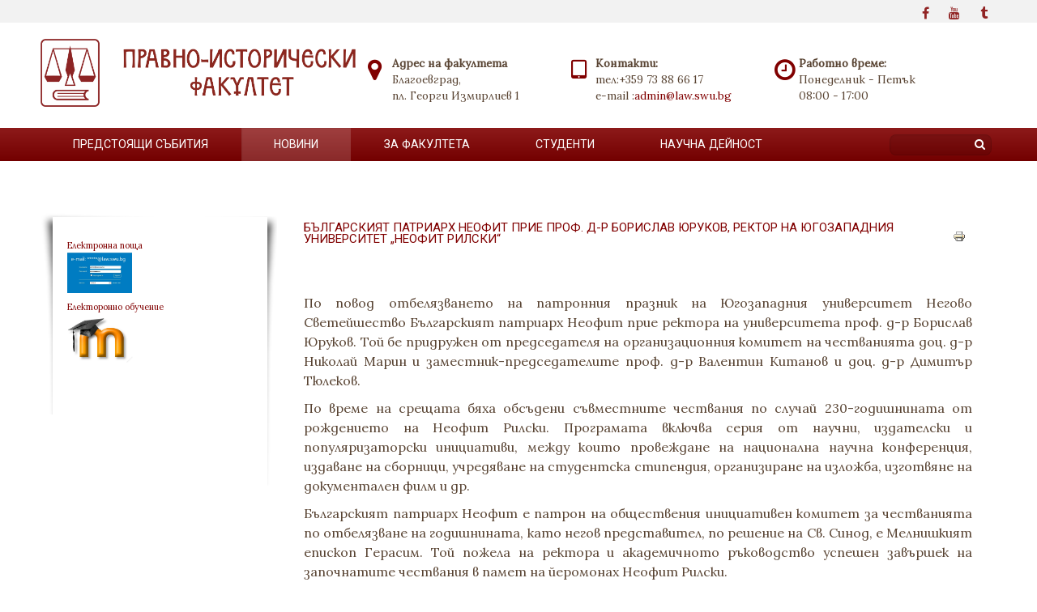

--- FILE ---
content_type: text/html; charset=utf-8
request_url: https://law.swu.bg/bg/nachalo-bg/190-2023-09-28-14-23-27
body_size: 43387
content:

<!doctype html>
<html prefix="og: http://ogp.me/ns#" xmlns="http://www.w3.org/1999/xhtml" xml:lang="bg-bg" lang="bg-bg" dir="ltr" >	

<head>
<!-- Global site tag (gtag.js) - Google Analytics -->
<script async src="https://www.googletagmanager.com/gtag/js?id=UA-175495540-1"></script>
<script>
  window.dataLayer = window.dataLayer || [];
  function gtag(){dataLayer.push(arguments);}
  gtag('js', new Date());

  gtag('config', 'UA-175495540-1');
</script>

<base href="https://law.swu.bg/bg/nachalo-bg/190-2023-09-28-14-23-27" />
	<meta http-equiv="content-type" content="text/html; charset=utf-8" />
	<meta name="author" content="Boyko Hristov" />
	<title>Българският патриарх Неофит прие проф. д-р Борислав Юруков, ректор на Югозападния университет „Неофит Рилски“</title>
	<link href="/templates/joomspirit_128/favicon.ico" rel="shortcut icon" type="image/vnd.microsoft.icon" />
	<link href="https://cdnjs.cloudflare.com/ajax/libs/simple-line-icons/2.4.1/css/simple-line-icons.min.css" rel="stylesheet" type="text/css" />
	<link href="/components/com_k2/css/k2.css?v=2.20" rel="stylesheet" type="text/css" />
	<link href="/media/sigplus/css/sigplus.min.css?v=d787ad0389f43a08dae83bd6e00966e5" rel="stylesheet" type="text/css" />
	<link href="/media/sigplus/engines/boxplusx/css/boxplusx.min.css?v=035e25ce6546e42d4c95495456ee7325" rel="stylesheet" type="text/css" />
	<link href="/media/sigplus/engines/captionplus/css/captionplus.min.css?v=f922dc921df4f555de31b0e37cb17008" rel="stylesheet" type="text/css" />
	<link href="/media/sigplus/engines/scrollplus/css/scrollplus.min.css?v=ae68e1f4961119bf30275778f9d550b9" rel="stylesheet" type="text/css" />
	<link href="/templates/system/css/general.css" rel="stylesheet" type="text/css" media="all" />
	<link href="/templates/joomspirit_128/css/bootstrap.css" rel="stylesheet" type="text/css" media="all" />
	<link href="/templates/joomspirit_128/css/font-awesome.css" rel="stylesheet" type="text/css" media="all" />
	<link href="/templates/joomspirit_128/css/template.css" rel="stylesheet" type="text/css" media="all" />
	<link href="/templates/joomspirit_128/css/print.css" rel="stylesheet" type="text/css" media="print" />
	<link href="https://fonts.googleapis.com/css?family=Lora%7CRoboto" rel="stylesheet" type="text/css" media="all" />
	<style type="text/css">
#boxplusx_sigplus_1001 .boxplusx-dialog, #boxplusx_sigplus_1001 .boxplusx-detail {
background-color:rgba(255,255,255,0.8);
color:#000;
}
#boxplusx_sigplus_1001 .boxplusx-detail td {
border-color:#000;
}
#boxplusx_sigplus_1001 .boxplusx-navigation {
height:60px;
}
#boxplusx_sigplus_1001 .boxplusx-navitem {
width:60px;
}
#boxplusx_sigplus_1001 .boxplusx-dialog.boxplusx-animation {
transition-timing-function:cubic-bezier(0.445, 0.05, 0.55, 0.95);
}

	</style>
	<script src="/media/jui/js/jquery.min.js?7c066d709c71c5546199bfaef6a75cf7" type="text/javascript"></script>
	<script src="/media/jui/js/jquery-noconflict.js?7c066d709c71c5546199bfaef6a75cf7" type="text/javascript"></script>
	<script src="/media/jui/js/jquery-migrate.min.js?7c066d709c71c5546199bfaef6a75cf7" type="text/javascript"></script>
	<script src="/media/k2/assets/js/k2.frontend.js?v=2.20&sitepath=/" type="text/javascript"></script>
	<script src="/media/sigplus/js/initialization.min.js?v=ff9209edd7aaded4585815a2ef79c266" defer="defer" type="text/javascript"></script>
	<script src="/media/sigplus/engines/boxplusx/js/boxplusx.min.js?v=90aef7691cedfcbdd5536f3de3b99f2d" defer="defer" type="text/javascript"></script>
	<script src="/media/sigplus/engines/captionplus/js/captionplus.min.js?v=4276349473fd1ad57cc1605fe3670ca0" defer="defer" type="text/javascript"></script>
	<script src="/media/sigplus/engines/scrollplus/js/scrollplus.min.js?v=e17cdd83aacccd9c13b2ac27bdf1fec9" defer="defer" type="text/javascript"></script>
	<script src="/media/jui/js/bootstrap.min.js?7c066d709c71c5546199bfaef6a75cf7" type="text/javascript"></script>
	<script src="/media/system/js/caption.js?7c066d709c71c5546199bfaef6a75cf7" type="text/javascript"></script>
	<script type="text/javascript">
document.addEventListener("DOMContentLoaded", function () {
__sigplusInitialize("sigplus_1001");
__sigplusCaption("sigplus_1001", null, "{$text} ({$current}\/{$total})");
window.sigplus=window.sigplus||{};window.sigplus.lightbox=window.sigplus.lightbox||{};window.sigplus.lightbox["#sigplus_1001 a.sigplus-image"]=(new BoxPlusXDialog({"id":"boxplusx_sigplus_1001","slideshow":0,"autostart":false,"loop":true,"navigation":"bottom","protection":false,"dir":"ltr"})).bind(document.querySelectorAll("#sigplus_1001 a.sigplus-image"));
CaptionPlus.bind(document.querySelector("#sigplus_1001 ul"), {"download":false,"overlay":true,"position":"bottom","visibility":"mouseover"});
new ScrollPlus(document.querySelector("#sigplus_1001"), {"orientation":"horizontal"});
}, false);jQuery(function($){ initTooltips(); $("body").on("subform-row-add", initTooltips); function initTooltips (event, container) { container = container || document;$(container).find(".hasTooltip").tooltip({"html": true,"container": "body"});} });jQuery(window).on('load',  function() {
				new JCaption('img.caption');
			});
	</script>
	<meta property="og:image" content="https://law.swu.bg/cache/preview/a1759de54c71105c6ded8205afe9ba69.jpg" />
	<meta property="og:image:width" content="1600" />
	<meta property="og:image:height" content="1200" />

		<!-- 	hide the meta tag generator for website security 		-->


	<!-- 		Template manager variables			-->
	<style type="text/css">

		
		body {
		font-size:0.85em;		
		background-color : #ffffff ;
		color : #594433;
		font-family: 'Lora', sans-serif;
		}
		
		body > .wrapper-website, body.wide_layout, .title-centered .module-title h3 {
		background : ;
		background : rgba(255,255,255,1);
		}
		
		.logo-module {
		margin-top:0px ;
		}
		
		.user_image1 > div > div, .user_image2 > div > div, .user_image3 > div > div,
		.left_column > div > div, .right_column > div > div {
		background : ;
		background : transparent linear-gradient(to bottom, rgba(255,255,255,1) 20%, rgba(255,255,255,0));
		}
		
		/** 	COLOR 			**/
		
		.top-header {
		background:#f2f2f2;
		}
		
		.top_header, .top_menu li a, .social-links, .social-links li a {
		color:#800000;
		}
		
		.top_menu li a:hover, .top_menu li a:active, .social-links li a:hover {
		color:#6b8e23;
		}
		
		.header-address[class^="fa-"]:before, .header-address a, .header-address a:hover {
		color:#800000;
		}
		
		.header-contact[class^="fa-"]:before, .header-contact a, .header-contact a:hover {
		color:#800000;
		}
		
		.header-opening-time[class^="fa-"]:before, .header-opening-time a, .header-opening-time a:hover {
		color:#800000;
		}
		
		.drop-down, .drop-down li ul, .drop-down span.title_menu.fixed {
		background:#800000;
		}
		
		.drop-down li a, .drop-down li span, .drop-down span.title_menu a, .module-search .inputbox, .module-search .fa-search {
		color:#ffffff;
		}
		
		.drop-down li.active > a, .drop-down li.active > span, .drop-down li:hover > a, .drop-down li:hover > span, .drop-down span.title_menu a:hover {
		color:#ffffff;
		}
				
		a, div.vertical-menu li a:hover, .image-text-column a {
		color: #800000;
		border-color: #800000;
		}
		.breadcrumb a:hover, a:hover, .contact .open a, .bottom_menu li a:hover,
		h1 a:hover, h2.contentheading a:hover {
		color: #6b8e23;
		}
		.image-text-column a:hover {
		background: #800000;
		color: #ffffff ;
		}
		
		div.vertical-menu li.current > a {
		border-left-color: #800000;
		color: #800000;
		}
		
		div.horizontal-menu li[class*="current"] > a {
		border-bottom-color: #800000;
		color: #800000;
		}
				
		.users_footer, .users_footer .title-centered .module-title h3 {
		background: #661414;
		}
		
		.users_footer {
		color: #ffffff;
		}
		
		.users_footer .module-title h3 {
		color: #ffffff;
		}
		
		.users_footer a {
		color: #f0f0b4;
		}
		
		.users_footer a:hover, .users_footer div.vertical-menu li a:hover, .users_footer div.vertical-menu li[class*="current"] > a, .users_footer div.vertical-menu li[class*="current"] > a:hover,
		.users_footer div.horizontal-menu li a:hover, .users_footer div.horizontal-menu li[class*="current"] > a, .users_footer div.horizontal-menu li[class*="current"] > a:hover {
		color: #ffffff;
		}

		
		/**		TITLE 		**/		
		
		.website-title {
		font-family: 'Roboto', sans-serif;
		color : #333333;
		font-size : 38px;
		}
		
		h1, h1 a, .componentheading, h2.contentheading, h2.contentheading a {
		color: #800000;
		}
		
		@media screen and (min-width: 600px) {
		
			[class*="title-"] h1, [class*="title-"] h1 a, [class*="title-"] .componentheading {
			color: #ffffff;
			font-size : 180%;
			}
		
		}
		
		h2 {
		color: #800000;
		}
		
		.module-title h3 {
		color: #800000;
		}
		
		.image-text-top .module-title h1, .image-text-bottom .module-title h1 {
		font-family: 'Roboto', sans-serif;
		color : #666666;
		font-size : 150%;
		}
		
		.image-text-top .image-text-column h2, .image-text-bottom .image-text-column h2 {
		font-family: 'Roboto', sans-serif;
		color : #3a7485;
		font-size : 150%;
		border-image: linear-gradient(to right, #3a7485 80%, rgba(0,0,0,0));
		border-image-slice: 1;
		}
		
		.image-text-top .image-text-right .image-text-column h2, .image-text-bottom .image-text-right .image-text-column h2 {
		border-image: linear-gradient(to left, #3a7485 80%, rgba(0,0,0,0));
		border-image-slice: 1;
		}
		
		.image-text-top .image-text-column, .image-text-bottom .image-text-column {
		font-size : 105%;
		}
		
		/**		FONT	**/
				
		.drop-down {
		font-family: 'Roboto', sans-serif;
		}
		.drop-down {
		font-size : 105%;
		}
		
		.drop-down li a {
		padding-left: 40px;
		padding-right: 40px;
		}

		h1, .componentheading, .blog > h1 {
		font-family: 'Roboto', sans-serif;
		font-size : 110%;
		}
		h1 + h1, h2, h3, h4, h5,
		.left_column h3, .right_column h3, .top-module-position h3, .bottom-module-position h3, .footer-module-position h3, .user1 h3, .user2 h3, .user3 h3, 
		.user4 h3, .user5 h3, .user6 h3, .user7 h3, .user8 h3, .user9 h3 {
		font-family: 'Roboto', sans-serif;
		}
		.left_column h3, .right_column h3, .top-module-position h3, .bottom-module-position h3, .footer-module-position h3, .user1 h3, .user2 h3, .user3 h3, 
		.user4 h3, .user5 h3, .user6 h3, .user7 h3, .user8 h3, .user9 h3 {
		font-size : 120%;
		}
		h1 + h1, h2 {
		font-size : 150%;
		}
		h3 {
		font-size : 115%;
		}
		h4 {
		font-size : 110%;
		}
		h5 {
		font-size : 100%;
		}
		
		/**			Width 		**/
		 
		.wrapper-website {
		width : 1180px;
		}
		
		.wide_layout .top-module-position .moduletable > div > div, .wide_layout .bottom-module-position .moduletable > div > div, .wide_layout .footer-module-position .moduletable > div > div {
		max-width : 1180px;
		}
		
		.main_content {
		margin-left: 25%;
        width: 75%;
        }
		
		.left_column {
		width:25%;
		margin-left: -100%;
		}
		.right_column {
		width:25%;
		}
		
		.wide_layout .social-links > div {
		max-width : 1180px;
		}
		
		@media screen and (min-width: 980px) {
			
			.boxed_layout .drop-down.isStuck {
			width : 1180px;
			}
		
			.image-text-top .image-text-column, .image-text-bottom .image-text-column {
			width: calc(1180px / 2);
			}
			
			.image-text-top .image-text-right .image-text-column, .image-text-bottom .image-text-right .image-text-column {
			margin-left: calc((100vw - 1180px) / 2);
			}
			
			.image-text-top.animCSS3 .image-text-right .image-text-column, .image-text-bottom .image-text-right .image-text-column.animCSS3 {
			-webkit-animation-name: TextMoveLeft;
			animation-name: TextMoveLeft;
			-webkit-animation-duration: 2s;
			animation-duration: 2s;
			}
			
			@keyframes TextMoveLeft {
			  0% {
			  	opacity:0.2;
				margin-left: calc(((100vw - 1180px) / 2) - 40px);
			  }
			}
			@-webkit-keyframes TextMoveLeft {
			  0% {
			  	opacity:0.2;
				margin-left: calc(((100vw - 1180px) / 2) - 40px);
			  }
			}
	
		}
		
		@media screen and (max-width: 979px ) {
			
			.drop-down > div > div > div > ul {
			background:#800000;
			}
		
		}
		
		/**  Responsive columns 	**/
		@media screen and (min-width: 768px) and (max-width: 979px ) {
			
			.resp-side-left .right_column {
			width:25%;
			}
			.resp-side-right .left_column {
			width:25%;
			}
			
			.resp-side-left .main_content {
			width: 75%;
			}
			
			.resp-side-right .main_content {
			width: 75%;
			}
					
		}

		/**  If website width in px and more of 980px, the width is adjust between the setting and 980px 		**/
					
			.wrapper-website, .boxed_layout .drop-down.isStuck {
			max-width : 96%;
			}
				
			@media screen and (min-width: 980px) and (max-width: <br />
<b>Warning</b>:  A non-numeric value encountered in <b>/srv/http/rizov/pif/templates/joomspirit_128/index.php</b> on line <b>434</b><br />
1240px ) {
				
				.boxed_layout .image-text-top .image-text-column, .boxed_layout .image-text-bottom .image-text-column {
				width: 50%;
				}
				.wide_layout .image-text-top .image-text-column, .wide_layout .image-text-bottom .image-text-column {
				width: 48%;
				}
				
				.image-text-top .image-text-right .image-text-column, .image-text-bottom .image-text-right .image-text-column {
				margin-left: calc((100vw - 96vw) / 2);
				}
			
			}
		
				
		
	</style>

			
		<meta name="viewport" content="initial-scale=1" />
		<link rel="stylesheet" href="/templates/joomspirit_128/css/media_queries.css" type="text/css" media="all" />
		
		<!--		Fixed a bug with Abndroid 4 and select field (see Boostrap doc) 	-->
		<script type="text/javascript">
		var nua = navigator.userAgent
		var isAndroid = (nua.indexOf('Mozilla/5.0') > -1 && nua.indexOf('Android ') > -1 && nua.indexOf('AppleWebKit') > -1 && nua.indexOf('Chrome') === -1)
		if (isAndroid) {
		  $('select.form-control').removeClass('form-control').css('width', '100%')
		}
		</script>
		
		
	<link rel="stylesheet" href="/templates/joomspirit_128/css/custom.css" type="text/css" media="all" />
	
	<!--[if lte IE 8]>
		<link rel="stylesheet" href="/templates/joomspirit_128/css/ie8.css" type="text/css" />
		<script type="text/javascript" src="/templates/joomspirit_128/lib/js/html5.js"></script>
	<![endif]-->
	
	<!--[if lte IE 7]>
		<link rel="stylesheet" href="/templates/joomspirit_128/css/ie7.css" type="text/css" />	
	<![endif]-->
<link href="https://fonts.googleapis.com/css2?family=Orbitron:wght@669&display=swap" rel="stylesheet">
</head>

<body  class=" standard-page theme-light wide_layout  uppercase-menu-title h1-shadow-no h1-slide-shadow-dark resp-side-right resp-users-image-980 resp-users-768 js-border">
		
			
				
		<footer class="top-header clearfix zindex10 bg-links-top-header-no">
			
			<div class="wrapper-website clearfix zindex10">

								
								<div class="header-icons ">
				
					<!--	SOCIAL LINKS	-->
										<div class="social-links">
				
													
						<ul>
							
									
														<li><a target="_blank" class="icon_facebook" title="Facebook" href="https://www.facebook.com/%D0%9F%D1%80%D0%B0%D0%B2%D0%BD%D0%BE-%D0%B8%D1%81%D1%82%D0%BE%D1%80%D0%B8%D1%87%D0%B5%D1%81%D0%BA%D0%B8-%D1%84%D0%B0%D0%BA%D1%83%D0%BB%D1%82%D0%B5%D1%82-%D0%BA%D1%8A%D0%BC-%D0%AE%D0%97%D0%A3-%D0%9D%D0%B5%D0%BE%D1%84%D0%B8%D1%82-%D0%A0%D0%B8%D0%BB%D1%81%D0%BA%D0%B8-102510834659355"><i class="fa fa-facebook"></i></a></li>
																																								
												
												
												
												
																					<li><a target="_blank" class="icon_youtube" title="Youtube" href="https://www.youtube.com/user/SWUBG"><i class="fa fa-youtube"></i></a></li>
																												<li><a target="_blank" class="icon_tumblr" title="Tumblr" href="https://swubg.tumblr.com/"><i class="fa fa-tumblr"></i></a></li>
										
												
			
										
												
			
										
						</ul>
							
					</div> 			<!-- 	end of Website icons 		-->
													
										
				</div>								<!--   		end of Header icons 			-->
								
			</div>								<!--   		end of Wrapper Website 			-->
					
		</footer>												<!--   		end of top-Header 			-->
				
		<header class="website-header zindex30">
			
			<div class="wrapper-website clearfix zindex10">
				
				<div class="logo-module zindex10 with-right-part-3 " >
										
						<a href="/" ><img src="https://law.swu.bg/images/logo/BANER_PIF.png" alt="" /></a>						
									</div>
				
									<div class="header-address-contact-opening parts-3">

												<div class="fa-map-marker header-address">
							<span class="address-title">Адрес на факултета</span>
							<div class="address-text">Благоевград,<br />
пл. Георги Измирлиев 1</div>
						</div>	
												
												<div class="fa-tablet header-contact">
							
							<span class="contact-title">Контакти:</span>
							
														<div class="text-phone 01">
								тел:<span>+359 73 88 66 17</span>
							</div>	
														
														
														
														<div class="text-email 01">
								e-mail :<span><span id="cloak44584805465d4c7172617499ee73f84a">Този имейл адрес е защитен от спам ботове. Трябва да имате пусната JavaScript поддръжка, за да го видите.</span><script type='text/javascript'>
				document.getElementById('cloak44584805465d4c7172617499ee73f84a').innerHTML = '';
				var prefix = '&#109;a' + 'i&#108;' + '&#116;o';
				var path = 'hr' + 'ef' + '=';
				var addy44584805465d4c7172617499ee73f84a = '&#97;dm&#105;n' + '&#64;';
				addy44584805465d4c7172617499ee73f84a = addy44584805465d4c7172617499ee73f84a + 'l&#97;w' + '&#46;' + 'sw&#117;' + '&#46;' + 'bg';
				var addy_text44584805465d4c7172617499ee73f84a = '&#97;dm&#105;n' + '&#64;' + 'l&#97;w' + '&#46;' + 'sw&#117;' + '&#46;' + 'bg';document.getElementById('cloak44584805465d4c7172617499ee73f84a').innerHTML += '<a ' + path + '\'' + prefix + ':' + addy44584805465d4c7172617499ee73f84a + '\'>'+addy_text44584805465d4c7172617499ee73f84a+'<\/a>';
		</script></span>
							</div>	
														
														
													
						</div>
												
												<div class="fa-clock-o header-opening-time">
							<span class="opening-time-title">Работно време:</span>
							<div class="opening-time-text">Понеделник - Петък <br />
08:00 - 17:00</div>
						</div>	
												
					</div>						<!--   		end of Header-address-contact 			-->
													
			</div>								<!--   		end of Wrapper Website 			-->
					
		</header>												<!--   		end of Header 			-->
					

				<nav id="js_navigation" class=" zindex30 drop-down clearfix parent_light">
			<div>
			
				<div class="wrapper-website zindex10">
				
										<div class="module-search yes">
						<div class="search ">
							<form class="form-inline" method="post" action="https://law.swu.bg/">
								<input type="search" placeholder="" size="14" class="inputbox search-query" maxlength="200" id="mod-search-searchword" name="searchword">
								<span class="fa fa-search"></span>
								<input type="image" onclick="this.form.searchword.focus();" src="/templates/joomspirit_128/images/transparent.png" class="button" alt="Search">
								<input type="hidden" value="search" name="task"><input type="hidden" value="com_search" name="option">
							</form>
						</div>
					</div>
										
					<span class="title_menu">
						<a href="#js_navigation"><span class="icon-main-menu"></span><span class="text-icon-menu">menu</span></a>
					</span>
		
								<div class="module ">
								<ul class="nav menu mod-list">
<li class="item-209"><a href="/bg/eventsbg" >Предстоящи събития</a></li><li class="item-170 current active"><a href="/bg/nachalo-bg" >Новини</a></li><li class="item-107 deeper parent"><a href="/bg/aboutbg" >За факултета</a><ul class="nav-child unstyled small"><li class="item-108"><a href="https://law.swu.bg/images/novini_na4alo/ПРОГРАМА ЗА УПРАВЛЕНИЕ НА ПИФ 2023-2027.pdf" >Мисия</a></li><li class="item-109 deeper parent"><a href="/bg/aboutbg/specsbg" >Специалности</a><ul class="nav-child unstyled small"><li class="item-155"><a href="/bg/aboutbg/specsbg/bachelor-bg1" >Образователно-квалификационна степен &quot;БАКАЛАВЪР&quot;</a></li><li class="item-156"><a href="/bg/aboutbg/specsbg/master-bg1" >Образователно-квалификационна степен &quot;МАГИСТЪР&quot;</a></li><li class="item-157"><a href="/bg/aboutbg/specsbg/doktor-bg1" >Образователна и научна степен &quot;ДОКТОР&quot;</a></li></ul></li><li class="item-110 deeper parent"><a href="/bg/aboutbg/mstbg" >Управление и структура</a><ul class="nav-child unstyled small"><li class="item-158"><a href="/bg/aboutbg/mstbg/os-1bg" >Общо събрание</a></li><li class="item-159"><a href="/bg/aboutbg/mstbg/fsbg1" >Факултетен съвет</a></li><li class="item-160"><a href="/bg/aboutbg/mstbg/dekanatbg1" >Деканско ръководство</a></li></ul></li><li class="item-126 deeper parent"><a href="/bg/aboutbg/departmentsbg" >Катедри</a><ul class="nav-child unstyled small"><li class="item-138"><a href="/bg/aboutbg/departmentsbg/ppnbg" >Публичноправни науки</a></li><li class="item-134"><a href="/bg/aboutbg/departmentsbg/gpnbg" >Гражданскоправни науки</a></li><li class="item-139"><a href="/bg/aboutbg/departmentsbg/mpmobg" >Международно право и международни отношения</a></li><li class="item-140"><a href="/bg/aboutbg/departmentsbg/nspabg" >Национална сигурност и публична администрация</a></li><li class="item-149"><a href="/bg/aboutbg/departmentsbg/historybg" >Катедра История</a></li><li class="item-150 deeper parent"><a href="/bg/aboutbg/departmentsbg/prbg" >Катедра Връзки с обществеността</a><ul class="nav-child unstyled small"><li class="item-154"><a href="/bg/aboutbg/departmentsbg/prbg/head-prbg" >Преподавателски състав</a></li></ul></li></ul></li><li class="item-128"><a href="/bg/aboutbg/admbg1" >Администрация</a></li></ul></li><li class="item-111 deeper parent"><a href="/bg/studentsbg" >Студенти</a><ul class="nav-child unstyled small"><li class="item-112"><a href="https://stud.swu.bg/WebStudent/Account/Login" >Информация за студентско състояние</a></li><li class="item-115"><a href="https://tt.swu.bg/" >Лекционни и изпитни графици</a></li><li class="item-116"><a href="/bg/studentsbg/stexamsbg" >Държавни изпити</a></li><li class="item-136 deeper parent"><a href="/bg/studentsbg/conspbg" >Конспекти</a><ul class="nav-child unstyled small"><li class="item-171"><a href="/bg/studentsbg/conspbg/konsp-lawbg1" >Право</a></li><li class="item-172"><a href="/bg/studentsbg/conspbg/konspb-pabg1" >Публична администрация</a></li><li class="item-174"><a href="/bg/studentsbg/conspbg/konspb-nsbg1" >Национална сигурност</a></li><li class="item-178"><a href="/bg/studentsbg/conspbg/konsp-mobg1" >Международни отношения</a></li><li class="item-177"><a href="/bg/studentsbg/conspbg/konsp-prbg1" >Връзки с обществеността</a></li><li class="item-176"><a href="/bg/studentsbg/conspbg/konsp-hisbg1" >История</a></li></ul></li><li class="item-118"><a href="/bg/studentsbg/stecbg" >Конспекти за държавни изпити</a></li><li class="item-117"><a href="/bg/studentsbg/appbg" >Молби, декларации и заявления</a></li><li class="item-119"><a href="/bg/studentsbg/clglbg" >Курсови ръководители и групови отговорници</a></li><li class="item-120 deeper parent"><a href="/bg/studentsbg/rttbg" >Приемно време на преподаватели</a><ul class="nav-child unstyled small"><li class="item-179"><a href="/bg/studentsbg/rttbg/2022-07-18-13-23-34" >Гражданскоправни науки</a></li><li class="item-180"><a href="/bg/studentsbg/rttbg/ppn-bg3" >Публичноправни науки</a></li><li class="item-182"><a href="/bg/studentsbg/rttbg/mo-staffbg3" >Международно право и международни отношения</a></li><li class="item-181"><a href="/bg/studentsbg/rttbg/ns-bg3" >Национална сигурност</a></li><li class="item-183"><a href="/bg/studentsbg/rttbg/staff-nspabg3" >История</a></li><li class="item-184"><a href="/bg/studentsbg/rttbg/staff-prbg3" >Връзки с обществеността</a></li></ul></li><li class="item-114"><a href="/bg/studentsbg/admservbg" >Административно обслужване</a></li></ul></li><li class="item-121 deeper parent"><a href="/bg/sactbg" >Научна дейност</a><ul class="nav-child unstyled small"><li class="item-124 deeper parent"><a href="/bg/sactbg/cmbg" >Сборници и списания</a><ul class="nav-child unstyled small"><li class="item-137"><a href="http://ip.swu.bg/" >Международна политика</a></li><li class="item-167"><a href="https://lpajournal.swu.bg/" >Списание &quot;Право, Политика, Администрация</a></li></ul></li><li class="item-122"><a href="/bg/sactbg/projectsbg" >Проекти</a></li><li class="item-123"><a href="/bg/sactbg/cfsbg1" >Конференции, форуми, семинари</a></li></ul></li></ul>
			</div>
			
															
				</div>								<!--   		end of Wrapper Website 			-->
			
			</div>
		</nav>
		
		<div class="empty-space visible-desktop clearfix"></div> 		<!--		empty DIV for Sticky menu 		-->	
				
				
				<section class="website-content clearfix zindex10 without-image   "  >
			
			<!--  USER IMAGE 1, 2, 3 -->
			  <!--	END OF USERS IMAGE	-->
			
								
							

						
			<div class="main-columns wrapper-website clearfix">
			
				<!--  MAIN COLUMN -->
				<div class="main_content" >
						
					<!--  USER 1, 2, 3 -->
					  <!--	END OF USERS TOP	-->
				
					<div class="main_component clearfix" role="main" >
						
						<!--  MAIN COMPONENT -->
						<div id="system-message-container">
	</div>

						<div class="item-page " itemscope itemtype="http://schema.org/Article">
	<meta itemprop="inLanguage" content="bg-BG" />
	
			
		<ul class="actions">
										<li class="print-icon">
						<a href="/bg/nachalo-bg/190-2023-09-28-14-23-27?tmpl=component&amp;print=1&amp;layout=default" title="Печат статия < Българският патриарх Неофит прие проф. д-р Борислав Юруков, ректор на Югозападния университет „Неофит Рилски“ >" onclick="window.open(this.href,'win2','status=no,toolbar=no,scrollbars=yes,titlebar=no,menubar=no,resizable=yes,width=640,height=480,directories=no,location=no'); return false;" rel="nofollow">					<img src="/media/system/images/printButton.png" alt="Печат" />	</a>				</li>
				
												</ul>
		
	
		<div class="page-header">
		<h1 itemprop="name">
							<span class="">Българският патриарх Неофит прие проф. д-р Борислав Юруков, ректор на Югозападния университет „Неофит Рилски“</span>
					</h1>
							</div>
		
	
	
	
		
								<div itemprop="articleBody">
		 
<p>&nbsp;</p>
<p style="text-align: justify;"><span style="font-size: 12pt;">По повод отбелязването на патронния празник на Югозападния университет Негово Светейшество Българският патриарх Неофит прие ректора на университета проф. д-р Борислав Юруков. Той бе придружен от председателя на организационния комитет на честванията доц. д-р Николай Марин и заместник-председателите проф. д-р Валентин Китанов и доц. д-р Димитър Тюлеков.</span></p>
<p style="text-align: justify;"><span style="font-size: 12pt;">По време на срещата бяха обсъдени съвместните чествания по случай 230-годишнината от рождението на Неофит Рилски. Програмата включва серия от научни, издателски и популяризаторски инициативи, между които провеждане на национална научна конференция, издаване на сборници, учредяване на студентска стипендия, организиране на изложба, изготвяне на документален филм и др.</span></p>
<p style="text-align: justify;"><span style="font-size: 12pt;">Българският патриарх Неофит е патрон на обществения инициативен комитет за честванията по отбелязване на годишнината, като негов представител, по решение на Св. Синод, е Мелнишкият епископ Герасим. Той пожела на ректора и академичното ръководство успешен завършек на започнатите чествания в памет на йеромонах Неофит Рилски.</span></p>
<p>&nbsp;<div id="sigplus_1001" class="sigplus-gallery sigplus-center sigplus-lightbox-boxplusx"><noscript class="sigplus-gallery"><ul><li><a class="sigplus-image" href="/images/novini_na4alo/%D0%BF%D0%B0%D1%82%D1%80%D0%B8%D0%B0%D1%80%D1%85%2020230928/IMG-d40a28ab2d746b82244e26fb932a61de-V.jpg"><img class="sigplus-preview" src="/cache/preview/4648ceccaa8ce7a45db2f183ae6e9650.jpg" width="200" height="150" alt="" srcset="/cache/preview/a1759de54c71105c6ded8205afe9ba69.jpg 400w, /cache/preview/4648ceccaa8ce7a45db2f183ae6e9650.jpg 200w, /cache/thumb/74b985b01bae933d7b1372fc0b58d086.jpg 60w" sizes="200px" /></a><div class="sigplus-summary"></div></li><li><a class="sigplus-image" href="/images/novini_na4alo/%D0%BF%D0%B0%D1%82%D1%80%D0%B8%D0%B0%D1%80%D1%85%2020230928/IMG-eb4b1d26ed7ac58d86daee95e2bb9510-V.jpg"><img class="sigplus-preview" src="/cache/preview/fc6a049d32d9c477b7a926675f9baabd.jpg" width="200" height="150" alt="" srcset="/cache/preview/bc1a4c16a0be313fea4e5d74e1a822bb.jpg 400w, /cache/preview/fc6a049d32d9c477b7a926675f9baabd.jpg 200w, /cache/thumb/c7722803a2d2fefe56a6b76bf0d8ad20.jpg 60w" sizes="200px" /></a><div class="sigplus-summary"></div></li></ul></noscript></div></p>
<p style="text-align: justify;"><span style="font-size: 12pt;">В края на срещата, в знак на благодарност, гостите подариха на Светейшия патриарх картина с образа на отец Неофит Рилски.</span></p>
<p style="text-align: justify;"><span style="font-size: 12pt;">Следващото събитие от календара на националните чествания е провеждането на Национална научна конференция на тема „Отец Неофит Рилски – духовност, просвета, култура“, която ще се проведе в периода 5 – 7 октомври 2023 година.</span></p>	</div>

	
	<ul class="pager pagenav">
	<li class="previous">
		<a class="hasTooltip" title="ДВА ОТБОРА ОТ PR СТУДЕНТИ НА ЮГОЗАПАДНИЯ УНИВЕРСИТЕТ СЕ ВКЛЮЧИХА В ЕЖЕГОДНИЯ КОНКУРС „КАТО БЕРНАЙС“" aria-label="Previous article: ДВА ОТБОРА ОТ PR СТУДЕНТИ НА ЮГОЗАПАДНИЯ УНИВЕРСИТЕТ СЕ ВКЛЮЧИХА В ЕЖЕГОДНИЯ КОНКУРС „КАТО БЕРНАЙС“" href="/bg/nachalo-bg/193-pr" rel="prev">
			<span class="icon-chevron-left" aria-hidden="true"></span> <span aria-hidden="true">Предишна</span>		</a>
	</li>
	<li class="next">
		<a class="hasTooltip" title="Споразумение за партньорство между ЮЗУ &quot;Неофит Рилски&quot; и Университета по библиотекознание " aria-label="Next article: Споразумение за партньорство между ЮЗУ &quot;Неофит Рилски&quot; и Университета по библиотекознание " href="/bg/nachalo-bg/165-2023-07-13-12-59-22" rel="next">
			<span aria-hidden="true">Следваща</span> <span class="icon-chevron-right" aria-hidden="true"></span>		</a>
	</li>
</ul>
						 </div>
				
					</div>	
					
					<!--  USER 4, 5, 6 -->
					  <!--	END OF USERS BOTTOM	-->
					
					<div class="clr"></div>
		
				</div>	  <!--	END OF MAIN CONTENT 	-->
			
								<aside class="left_column animCSS3" >
					<div>
						<div>
										<div class="moduletable " >
				<div>
								
					<div class="content-module">
						

<div class="custom"  >
	<p><a href="https://mail.swu.bg"><span style="font-size: 8pt;">Електронна поща</span><br /><img src="/images/zimbra.jpg" alt="zimbra" width="80" height="50" /></a></p>
<p style="text-align: left;"><a href="https://lms.law.swu.bg"><span style="font-size: 8pt;">Електоронно</span><span style="font-size: 8pt;"> о</span><span style="font-size: 8pt;">бучение</span><span style="font-size: 8pt;"></span><em><strong><span style="font-size: 8pt;"><br /><img src="/images/moodle.jpg" alt="moodle" width="81" height="60" /></span></strong></em></a></p></div>
					</div>
				</div>
				
				<div class="icon-module"></div>
			</div>
			
						</div>
					</div>
				</aside>
								
							
			</div>	  <!--	END OF MAIN COLUMNS 	-->

						
						
						
			
						
		</section>							<!--			END OF WEBSITE CONTENT		-->

		<!--  USER 7, 8, 9 -->
				<aside class="users_footer theme-users-dark clearfix" >
		
			<div class="wrapper-website zindex10">			
																
								<div class="user7 animbox" style="width: 32%" >
								<div class="moduletable vertical-menu
text-centered" >
				<div>
								
					<div class="content-module">
						

<div class="customvertical-menu
text-centered"  >
	<p><a href="http://ip.swu.bg/"><strong><img src="/images/image_titulna/ip2.jpg" alt="ip2" width="302" height="140" style="display: block; margin-left: auto; margin-right: auto;" /></strong></a></p>
<p style="text-align: center;"><a href="http://ip.swu.bg/"><strong><span style="color: #ffffff;">Списание Международна политика</span></strong></a></p></div>
					</div>
				</div>
				
				<div class="icon-module"></div>
			</div>
						<div class="moduletable vertical-menu
text-centered" >
				<div>
								
					<div class="content-module">
						

<div class="customvertical-menu
text-centered"  >
	<p style="text-align: center;"><a href="/bg/nachalo-bg/2-uncategorised/82-2022-08-31-11-37-55"><img src="/images/image_titulna/photo.jpg" alt="photo" width="222" height="140" /></a></p>
<p style="text-align: center;"><a href="/bg/nachalo-bg/2-uncategorised/82-2022-08-31-11-37-55"><span style="color: #ffffff;"><strong><span style="font-size: 12pt;">Галерия снимки</span></strong></span></a></p></div>
					</div>
				</div>
				
				<div class="icon-module"></div>
			</div>
			
				</div>
							
								<div class="user8 animbox" style="width: 32%" >
								<div class="moduletable vertical-menu 
text-centered" >
				<div>
								
					<div class="content-module">
						

<div class="customvertical-menu 
text-centered"  >
	<p><a href="https://lpajournal.swu.bg/"><img src="/images/image_titulna/lpa1.jpg" alt="lpa1" width="304" height="140" style="display: block; margin-left: auto; margin-right: auto;" /></a></p>
<p style="text-align: center;"><a href="https://lpajournal.swu.bg/"><span style="color: #ffffff;"><strong>Списание Право, Политика, Администрация</strong></span></a></p></div>
					</div>
				</div>
				
				<div class="icon-module"></div>
			</div>
						<div class="moduletable vertical-menu 
text-centered" >
				<div>
								
					<div class="content-module">
						

<div class="customvertical-menu 
text-centered"  >
	<p style="text-align: center;"><a href="https://visiontech.bg/swu/"><img src="/images/image_titulna/ректорат.jpg" alt="ректорат" width="256" height="140" /></a></p>
<p style="text-align: center;"><a href="https://visiontech.bg/swu/"><span style="color: #ffffff;"><strong><span style="font-size: 12pt;">Виртуална Разходка</span></strong></span></a></p></div>
					</div>
				</div>
				
				<div class="icon-module"></div>
			</div>
			
				</div>
				
								<div class="user9 animbox" >
								<div class="moduletable vertical-menu 
text-centered" >
				<div>
								
					<div class="content-module">
						

<div class="customvertical-menu 
text-centered"  >
	<p style="text-align: center;"><a href="http://lms.law.swu.bg"><img src="/images/image_titulna/moodle1.jpg" alt="moodle1" width="254" height="143" /></a></p>
<p style="text-align: center;"><a href="http://lms.law.swu.bg"><span style="color: #ffffff;"><strong><span style="font-size: 10pt;">Електронно обучение</span></strong></span></a></p></div>
					</div>
				</div>
				
				<div class="icon-module"></div>
			</div>
						<div class="moduletable vertical-menu 
text-centered" >
				<div>
										<div class="module-title">
						<h3 class="module"><span class="" >Полезни връзки</span></h3>
					</div>
								
					<div class="content-module">
						

<div class="customvertical-menu 
text-centered"  >
	<p><span style="font-size: 12pt;"><a href="https://swu.bg/bg/studentsbg/housingbg">Студентски общежития</a><br /></span></p>
<p><a href="https://swu.bg/bg/studentsbg/scholarshipsbg/scholarsbg"><span style="font-size: 12pt;">Стипендии</span></a></p>
<p><a href="http://career.swu.bg/"><span style="font-size: 12pt;">Университетски център за кариерно развитие</span></a></p>
<p><a href="/bg/sitemapbg"><span style="font-size: 12pt;">Карта на сайта</span></a></p></div>
					</div>
				</div>
				
				<div class="icon-module"></div>
			</div>
			
				</div>
								
				
			</div>							<!--			END OF WRAPPER WEBSITE 		-->	
		
		</aside>							<!--			END OF USERS FOOTER		-->
		
								
		<footer class="website-footer zindex10 clearfix">
		
			<div class="wrapper-website zindex10">	
			
				<!--	bottom nav	-->
								<nav class="bottom_menu  animbox" >
								<div class="moduletable " >
			
				<div class="content-module">
					

<div class="custom"  >
	<p>Този сайт се поддържа от Отдел "Информационни технологии"&nbsp;©</p></div>
				</div>

			</div>
			
				</nav>
								
								<div class="address  animbox" >
								<div class="moduletable " >
				<div>
								
					<div class="content-module">
						

<div class="custom"  >
	<p>Copyright&nbsp;© 2022 ЮЗУ "Неофит Рилски" Всички права запазени</p></div>
					</div>
				</div>
				
				<div class="icon-module"></div>
			</div>
			
				</div>
							
					
			</div>							<!--			END OF WRAPPER WEBSITE 		-->
		
		</footer>							<!--			END OF WEBSITE CONTENT		-->	
								<!--			END OF OF CONDITION NO-CONTENT		-->
		
		
		

	<!--			Background if no repeat image 	(tag IMG for IE8- because no support background-size property		-->
		
	
		
		
		<script src="/templates/joomspirit_128/lib/js/bootstrap.min.js" type="text/javascript"></script>
		
		<script type="text/javascript">
			jQuery.noConflict();
		</script>
		
				<script src="/templates/joomspirit_128/lib/js/stickUp.min.js" type="text/javascript"></script>
		<script type="text/javascript">
		//initiating jQuery
		jQuery(function($) {
			jQuery(document).ready( function() {
			jQuery('.drop-down').stickUp();
			});
		});
		</script>
			
		<!--		SCRIPT TO ENABLE CCS3 ANIMATIONS WHEN ELEMENT IS VISIBLE 		-->
				<script type="text/javascript">
		
			//<![CDATA[
			jQuery(window).load(function(){
			// Plugin @RokoCB :: Return the visible amount of px
			// of any element currently in viewport.
			// stackoverflow.com/questions/24768795/
			;(function($, win) {
			  $.fn.inViewport = function(cb) {
				 return this.each(function(i,el){
				   function visPx(){
					 var H = $(this).height(),
						 r = el.getBoundingClientRect(), t=r.top, b=r.bottom;
					 return cb.call(el, Math.max(0, t>0? H-t : (b<H?b:H)));  
				   } visPx();
				   $(win).on("resize scroll", visPx);
				 });
			  };
			}(jQuery, window));
				
			jQuery(".animbox").inViewport(function(px){
				jQuery(this).toggleClass("animCSS3", !!px );
			});
			jQuery(".animbox .image-text-column").inViewport(function(px){
				jQuery(this).toggleClass("animCSS3", !!px );
			});
			});//]]> 
		
		</script>
			
				
				
					<div class="hidden-phone" id="toTop"><a id="toTopLink"><span class="icon-up"></span><span id="toTopText"> Back to top</span></a></div>
			<script type="text/javascript">
				jQuery(document).ready(function(){
						
						jQuery(window).scroll(function () {
						
							if (jQuery(this).scrollTop() > 200) {
								jQuery("#toTop").fadeIn();
							}
							else {
								jQuery("#toTop").fadeOut();
							}
						});
					
						jQuery("#toTop").click(function() {
							jQuery("html, body").animate({ scrollTop: 0 }, "slow");
							 return false;
						});
				});
			</script>
				
				<script type="text/javascript">
			jQuery(document).ready(function(){
					
					jQuery(window).scroll(function () {
						if (jQuery(this).scrollTop() > 340) {
							jQuery(".title_menu").addClass("fixed");
							jQuery(".website-header").addClass("with-space");
						}
						else {
							jQuery(".title_menu").removeClass("fixed");
							jQuery(".website-header").removeClass("with-space");
						}
					});
			});
		</script>
		
		
</body>
</html>

--- FILE ---
content_type: text/css
request_url: https://law.swu.bg/templates/joomspirit_128/css/custom.css
body_size: 416
content:
/*****************************************

		CUSTOM CSS

******************************************/
div.itemAttachmentsBlock ul.itemAttachments {
  display: block;
}

div.itemAttachmentsBlock ul.itemAttachments li {
  display: block;
  margin-top: 5px;
  text-align: left;
}

div.itemAttachmentsBlock ul.itemAttachments li a {
  text-transform: uppercase;
}

div.itemAttachmentsBlock span {
   display: none;
}





--- FILE ---
content_type: text/javascript
request_url: https://law.swu.bg/media/sigplus/engines/scrollplus/js/scrollplus.min.js?v=e17cdd83aacccd9c13b2ac27bdf1fec9
body_size: 2716
content:
(function(){/*
scrollplus: a custom scrollbar for your website
@author  Levente Hunyadi
@version 1.0
@remarks Copyright (C) 2017-2018 Levente Hunyadi
@remarks Licensed under GNU/GPLv3, see https://www.gnu.org/licenses/gpl-3.0.html
@see     https://hunyadi.info.hu/projects/scrollplus
*/
'use strict';var k={orientation:"vertical"};function r(a){a=a||{};for(var b in k)!Object.prototype.hasOwnProperty.call(k,b)||b in a||(a[b]=k[b]);return a}
function v(a,b){function e(c){var a=document.createElement("div");a.classList.add(c);return a}function t(c){var a=g.getBoundingClientRect();d.scrollLeft=(d.scrollWidth-d.clientWidth)*(c.clientX-a.left-.5*h.offsetWidth)/(g.offsetWidth-h.offsetWidth);d.scrollTop=(d.scrollHeight-d.clientHeight)*(c.clientY-a.top-.5*h.offsetHeight)/(g.offsetHeight-h.offsetHeight)}function l(){var c=h.style,a=g.style,b=1,m=1,f=1,e=0;switch(n){case "vertical":b=d.scrollHeight;m=d.clientHeight;f=g.offsetHeight;e=d.scrollTop;
break;case "horizontal":b=d.scrollWidth,m=d.clientWidth,f=g.offsetWidth,e=d.scrollLeft}f=Math.max(8,m/b*.5*f);var l=b>m?100*e/(b-m)+"%":"0";switch(n){case "vertical":c.top=l;c.margin=-f+"px 0";c.padding=f+"px 0";a.padding=f+"px 0";break;case "horizontal":c.left=l,c.margin="0 "+-f+"px",c.padding="0 "+f+"px",a.padding="0 "+f+"px"}c=p.classList;c.remove("scrollplus-start");c.remove("scrollplus-end");0==e&&c.add("scrollplus-start");e==b-m&&c.add("scrollplus-end")}function q(a){a.preventDefault()}if(a){var n=
r(b).orientation;a.classList.add("scrollplus-container");a.classList.contains("scrollplus-vertical")?n="vertical":a.classList.contains("scrollplus-horizontal")?n="horizontal":a.classList.add("scrollplus-"+n);var p=e("scrollplus-dock"),d=e("scrollplus-view");b=e("scrollplus-content");for(var g=e("scrollplus-track"),h=e("scrollplus-thumb");a.firstChild;)b.appendChild(a.firstChild);d.appendChild(b);g.appendChild(h);p.appendChild(d);p.appendChild(g);a.appendChild(p);d.addEventListener("scroll",l);window.addEventListener("resize",
l);g.addEventListener("click",function(a){t(a);q(a)});var u=!1;h.addEventListener("mousedown",function(a){1==a.buttons&&(u=!0,document.addEventListener("selectstart",q),t(a))});h.addEventListener("dragstart",q);document.addEventListener("mouseup",function(){u=!1;document.removeEventListener("selectstart",q)});document.addEventListener("mousemove",function(a){u&&t(a)});this.view=d;l();window.requestAnimationFrame(function(){l()})}}
function w(a,b){a=a.view;0<=b&&(a.scrollTop=b);a.dispatchEvent(new Event("scroll"))}v.prototype.b=function(){w(this,0)};v.prototype.a=function(){w(this,this.view.scrollHeight)};window.ScrollPlus=v;v.prototype.scrollToTop=v.prototype.b;v.prototype.scrollToBottom=v.prototype.a;}).call(this);
